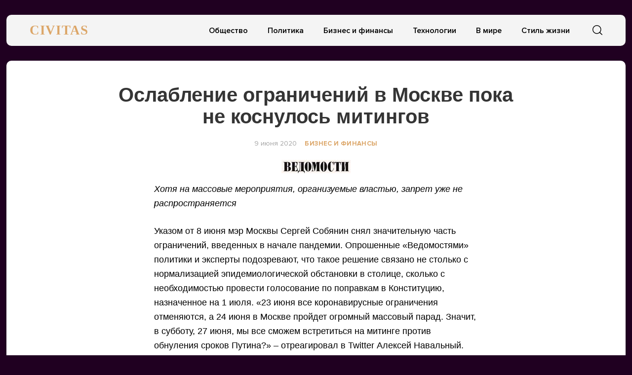

--- FILE ---
content_type: text/html; charset=UTF-8
request_url: https://civitas.ru/oslablenie-ogranichenij-v-moskve-poka-ne-kosnulos-mitingov/
body_size: 11354
content:
<!doctype html>
<html lang="ru-RU">
<head>
	<meta charset="UTF-8">
	<meta name="viewport" content="width=device-width, initial-scale=1">
	<link rel="profile" href="https://gmpg.org/xfn/11">
	<title>Ослабление ограничений в Москве пока не коснулось митингов &#8212; CIVITAS</title>
<meta name='robots' content='max-image-preview:large' />
	<style>img:is([sizes="auto" i], [sizes^="auto," i]) { contain-intrinsic-size: 3000px 1500px }</style>
	<link rel="alternate" type="application/rss+xml" title="CIVITAS &raquo; Лента" href="https://civitas.ru/feed/" />
<link rel="alternate" type="application/rss+xml" title="CIVITAS &raquo; Лента комментариев" href="https://civitas.ru/comments/feed/" />
<script type="text/javascript">
/* <![CDATA[ */
window._wpemojiSettings = {"baseUrl":"https:\/\/s.w.org\/images\/core\/emoji\/16.0.1\/72x72\/","ext":".png","svgUrl":"https:\/\/s.w.org\/images\/core\/emoji\/16.0.1\/svg\/","svgExt":".svg","source":{"concatemoji":"https:\/\/civitas.ru\/wp-includes\/js\/wp-emoji-release.min.js?ver=6.8.3"}};
/*! This file is auto-generated */
!function(s,n){var o,i,e;function c(e){try{var t={supportTests:e,timestamp:(new Date).valueOf()};sessionStorage.setItem(o,JSON.stringify(t))}catch(e){}}function p(e,t,n){e.clearRect(0,0,e.canvas.width,e.canvas.height),e.fillText(t,0,0);var t=new Uint32Array(e.getImageData(0,0,e.canvas.width,e.canvas.height).data),a=(e.clearRect(0,0,e.canvas.width,e.canvas.height),e.fillText(n,0,0),new Uint32Array(e.getImageData(0,0,e.canvas.width,e.canvas.height).data));return t.every(function(e,t){return e===a[t]})}function u(e,t){e.clearRect(0,0,e.canvas.width,e.canvas.height),e.fillText(t,0,0);for(var n=e.getImageData(16,16,1,1),a=0;a<n.data.length;a++)if(0!==n.data[a])return!1;return!0}function f(e,t,n,a){switch(t){case"flag":return n(e,"\ud83c\udff3\ufe0f\u200d\u26a7\ufe0f","\ud83c\udff3\ufe0f\u200b\u26a7\ufe0f")?!1:!n(e,"\ud83c\udde8\ud83c\uddf6","\ud83c\udde8\u200b\ud83c\uddf6")&&!n(e,"\ud83c\udff4\udb40\udc67\udb40\udc62\udb40\udc65\udb40\udc6e\udb40\udc67\udb40\udc7f","\ud83c\udff4\u200b\udb40\udc67\u200b\udb40\udc62\u200b\udb40\udc65\u200b\udb40\udc6e\u200b\udb40\udc67\u200b\udb40\udc7f");case"emoji":return!a(e,"\ud83e\udedf")}return!1}function g(e,t,n,a){var r="undefined"!=typeof WorkerGlobalScope&&self instanceof WorkerGlobalScope?new OffscreenCanvas(300,150):s.createElement("canvas"),o=r.getContext("2d",{willReadFrequently:!0}),i=(o.textBaseline="top",o.font="600 32px Arial",{});return e.forEach(function(e){i[e]=t(o,e,n,a)}),i}function t(e){var t=s.createElement("script");t.src=e,t.defer=!0,s.head.appendChild(t)}"undefined"!=typeof Promise&&(o="wpEmojiSettingsSupports",i=["flag","emoji"],n.supports={everything:!0,everythingExceptFlag:!0},e=new Promise(function(e){s.addEventListener("DOMContentLoaded",e,{once:!0})}),new Promise(function(t){var n=function(){try{var e=JSON.parse(sessionStorage.getItem(o));if("object"==typeof e&&"number"==typeof e.timestamp&&(new Date).valueOf()<e.timestamp+604800&&"object"==typeof e.supportTests)return e.supportTests}catch(e){}return null}();if(!n){if("undefined"!=typeof Worker&&"undefined"!=typeof OffscreenCanvas&&"undefined"!=typeof URL&&URL.createObjectURL&&"undefined"!=typeof Blob)try{var e="postMessage("+g.toString()+"("+[JSON.stringify(i),f.toString(),p.toString(),u.toString()].join(",")+"));",a=new Blob([e],{type:"text/javascript"}),r=new Worker(URL.createObjectURL(a),{name:"wpTestEmojiSupports"});return void(r.onmessage=function(e){c(n=e.data),r.terminate(),t(n)})}catch(e){}c(n=g(i,f,p,u))}t(n)}).then(function(e){for(var t in e)n.supports[t]=e[t],n.supports.everything=n.supports.everything&&n.supports[t],"flag"!==t&&(n.supports.everythingExceptFlag=n.supports.everythingExceptFlag&&n.supports[t]);n.supports.everythingExceptFlag=n.supports.everythingExceptFlag&&!n.supports.flag,n.DOMReady=!1,n.readyCallback=function(){n.DOMReady=!0}}).then(function(){return e}).then(function(){var e;n.supports.everything||(n.readyCallback(),(e=n.source||{}).concatemoji?t(e.concatemoji):e.wpemoji&&e.twemoji&&(t(e.twemoji),t(e.wpemoji)))}))}((window,document),window._wpemojiSettings);
/* ]]> */
</script>
<style id='wp-emoji-styles-inline-css' type='text/css'>

	img.wp-smiley, img.emoji {
		display: inline !important;
		border: none !important;
		box-shadow: none !important;
		height: 1em !important;
		width: 1em !important;
		margin: 0 0.07em !important;
		vertical-align: -0.1em !important;
		background: none !important;
		padding: 0 !important;
	}
</style>
<link rel='stylesheet' id='wp-block-library-css' href='https://civitas.ru/wp-includes/css/dist/block-library/style.min.css?ver=6.8.3' type='text/css' media='all' />
<style id='classic-theme-styles-inline-css' type='text/css'>
/*! This file is auto-generated */
.wp-block-button__link{color:#fff;background-color:#32373c;border-radius:9999px;box-shadow:none;text-decoration:none;padding:calc(.667em + 2px) calc(1.333em + 2px);font-size:1.125em}.wp-block-file__button{background:#32373c;color:#fff;text-decoration:none}
</style>
<style id='global-styles-inline-css' type='text/css'>
:root{--wp--preset--aspect-ratio--square: 1;--wp--preset--aspect-ratio--4-3: 4/3;--wp--preset--aspect-ratio--3-4: 3/4;--wp--preset--aspect-ratio--3-2: 3/2;--wp--preset--aspect-ratio--2-3: 2/3;--wp--preset--aspect-ratio--16-9: 16/9;--wp--preset--aspect-ratio--9-16: 9/16;--wp--preset--color--black: #000000;--wp--preset--color--cyan-bluish-gray: #abb8c3;--wp--preset--color--white: #ffffff;--wp--preset--color--pale-pink: #f78da7;--wp--preset--color--vivid-red: #cf2e2e;--wp--preset--color--luminous-vivid-orange: #ff6900;--wp--preset--color--luminous-vivid-amber: #fcb900;--wp--preset--color--light-green-cyan: #7bdcb5;--wp--preset--color--vivid-green-cyan: #00d084;--wp--preset--color--pale-cyan-blue: #8ed1fc;--wp--preset--color--vivid-cyan-blue: #0693e3;--wp--preset--color--vivid-purple: #9b51e0;--wp--preset--gradient--vivid-cyan-blue-to-vivid-purple: linear-gradient(135deg,rgba(6,147,227,1) 0%,rgb(155,81,224) 100%);--wp--preset--gradient--light-green-cyan-to-vivid-green-cyan: linear-gradient(135deg,rgb(122,220,180) 0%,rgb(0,208,130) 100%);--wp--preset--gradient--luminous-vivid-amber-to-luminous-vivid-orange: linear-gradient(135deg,rgba(252,185,0,1) 0%,rgba(255,105,0,1) 100%);--wp--preset--gradient--luminous-vivid-orange-to-vivid-red: linear-gradient(135deg,rgba(255,105,0,1) 0%,rgb(207,46,46) 100%);--wp--preset--gradient--very-light-gray-to-cyan-bluish-gray: linear-gradient(135deg,rgb(238,238,238) 0%,rgb(169,184,195) 100%);--wp--preset--gradient--cool-to-warm-spectrum: linear-gradient(135deg,rgb(74,234,220) 0%,rgb(151,120,209) 20%,rgb(207,42,186) 40%,rgb(238,44,130) 60%,rgb(251,105,98) 80%,rgb(254,248,76) 100%);--wp--preset--gradient--blush-light-purple: linear-gradient(135deg,rgb(255,206,236) 0%,rgb(152,150,240) 100%);--wp--preset--gradient--blush-bordeaux: linear-gradient(135deg,rgb(254,205,165) 0%,rgb(254,45,45) 50%,rgb(107,0,62) 100%);--wp--preset--gradient--luminous-dusk: linear-gradient(135deg,rgb(255,203,112) 0%,rgb(199,81,192) 50%,rgb(65,88,208) 100%);--wp--preset--gradient--pale-ocean: linear-gradient(135deg,rgb(255,245,203) 0%,rgb(182,227,212) 50%,rgb(51,167,181) 100%);--wp--preset--gradient--electric-grass: linear-gradient(135deg,rgb(202,248,128) 0%,rgb(113,206,126) 100%);--wp--preset--gradient--midnight: linear-gradient(135deg,rgb(2,3,129) 0%,rgb(40,116,252) 100%);--wp--preset--font-size--small: 13px;--wp--preset--font-size--medium: 20px;--wp--preset--font-size--large: 36px;--wp--preset--font-size--x-large: 42px;--wp--preset--spacing--20: 0.44rem;--wp--preset--spacing--30: 0.67rem;--wp--preset--spacing--40: 1rem;--wp--preset--spacing--50: 1.5rem;--wp--preset--spacing--60: 2.25rem;--wp--preset--spacing--70: 3.38rem;--wp--preset--spacing--80: 5.06rem;--wp--preset--shadow--natural: 6px 6px 9px rgba(0, 0, 0, 0.2);--wp--preset--shadow--deep: 12px 12px 50px rgba(0, 0, 0, 0.4);--wp--preset--shadow--sharp: 6px 6px 0px rgba(0, 0, 0, 0.2);--wp--preset--shadow--outlined: 6px 6px 0px -3px rgba(255, 255, 255, 1), 6px 6px rgba(0, 0, 0, 1);--wp--preset--shadow--crisp: 6px 6px 0px rgba(0, 0, 0, 1);}:where(.is-layout-flex){gap: 0.5em;}:where(.is-layout-grid){gap: 0.5em;}body .is-layout-flex{display: flex;}.is-layout-flex{flex-wrap: wrap;align-items: center;}.is-layout-flex > :is(*, div){margin: 0;}body .is-layout-grid{display: grid;}.is-layout-grid > :is(*, div){margin: 0;}:where(.wp-block-columns.is-layout-flex){gap: 2em;}:where(.wp-block-columns.is-layout-grid){gap: 2em;}:where(.wp-block-post-template.is-layout-flex){gap: 1.25em;}:where(.wp-block-post-template.is-layout-grid){gap: 1.25em;}.has-black-color{color: var(--wp--preset--color--black) !important;}.has-cyan-bluish-gray-color{color: var(--wp--preset--color--cyan-bluish-gray) !important;}.has-white-color{color: var(--wp--preset--color--white) !important;}.has-pale-pink-color{color: var(--wp--preset--color--pale-pink) !important;}.has-vivid-red-color{color: var(--wp--preset--color--vivid-red) !important;}.has-luminous-vivid-orange-color{color: var(--wp--preset--color--luminous-vivid-orange) !important;}.has-luminous-vivid-amber-color{color: var(--wp--preset--color--luminous-vivid-amber) !important;}.has-light-green-cyan-color{color: var(--wp--preset--color--light-green-cyan) !important;}.has-vivid-green-cyan-color{color: var(--wp--preset--color--vivid-green-cyan) !important;}.has-pale-cyan-blue-color{color: var(--wp--preset--color--pale-cyan-blue) !important;}.has-vivid-cyan-blue-color{color: var(--wp--preset--color--vivid-cyan-blue) !important;}.has-vivid-purple-color{color: var(--wp--preset--color--vivid-purple) !important;}.has-black-background-color{background-color: var(--wp--preset--color--black) !important;}.has-cyan-bluish-gray-background-color{background-color: var(--wp--preset--color--cyan-bluish-gray) !important;}.has-white-background-color{background-color: var(--wp--preset--color--white) !important;}.has-pale-pink-background-color{background-color: var(--wp--preset--color--pale-pink) !important;}.has-vivid-red-background-color{background-color: var(--wp--preset--color--vivid-red) !important;}.has-luminous-vivid-orange-background-color{background-color: var(--wp--preset--color--luminous-vivid-orange) !important;}.has-luminous-vivid-amber-background-color{background-color: var(--wp--preset--color--luminous-vivid-amber) !important;}.has-light-green-cyan-background-color{background-color: var(--wp--preset--color--light-green-cyan) !important;}.has-vivid-green-cyan-background-color{background-color: var(--wp--preset--color--vivid-green-cyan) !important;}.has-pale-cyan-blue-background-color{background-color: var(--wp--preset--color--pale-cyan-blue) !important;}.has-vivid-cyan-blue-background-color{background-color: var(--wp--preset--color--vivid-cyan-blue) !important;}.has-vivid-purple-background-color{background-color: var(--wp--preset--color--vivid-purple) !important;}.has-black-border-color{border-color: var(--wp--preset--color--black) !important;}.has-cyan-bluish-gray-border-color{border-color: var(--wp--preset--color--cyan-bluish-gray) !important;}.has-white-border-color{border-color: var(--wp--preset--color--white) !important;}.has-pale-pink-border-color{border-color: var(--wp--preset--color--pale-pink) !important;}.has-vivid-red-border-color{border-color: var(--wp--preset--color--vivid-red) !important;}.has-luminous-vivid-orange-border-color{border-color: var(--wp--preset--color--luminous-vivid-orange) !important;}.has-luminous-vivid-amber-border-color{border-color: var(--wp--preset--color--luminous-vivid-amber) !important;}.has-light-green-cyan-border-color{border-color: var(--wp--preset--color--light-green-cyan) !important;}.has-vivid-green-cyan-border-color{border-color: var(--wp--preset--color--vivid-green-cyan) !important;}.has-pale-cyan-blue-border-color{border-color: var(--wp--preset--color--pale-cyan-blue) !important;}.has-vivid-cyan-blue-border-color{border-color: var(--wp--preset--color--vivid-cyan-blue) !important;}.has-vivid-purple-border-color{border-color: var(--wp--preset--color--vivid-purple) !important;}.has-vivid-cyan-blue-to-vivid-purple-gradient-background{background: var(--wp--preset--gradient--vivid-cyan-blue-to-vivid-purple) !important;}.has-light-green-cyan-to-vivid-green-cyan-gradient-background{background: var(--wp--preset--gradient--light-green-cyan-to-vivid-green-cyan) !important;}.has-luminous-vivid-amber-to-luminous-vivid-orange-gradient-background{background: var(--wp--preset--gradient--luminous-vivid-amber-to-luminous-vivid-orange) !important;}.has-luminous-vivid-orange-to-vivid-red-gradient-background{background: var(--wp--preset--gradient--luminous-vivid-orange-to-vivid-red) !important;}.has-very-light-gray-to-cyan-bluish-gray-gradient-background{background: var(--wp--preset--gradient--very-light-gray-to-cyan-bluish-gray) !important;}.has-cool-to-warm-spectrum-gradient-background{background: var(--wp--preset--gradient--cool-to-warm-spectrum) !important;}.has-blush-light-purple-gradient-background{background: var(--wp--preset--gradient--blush-light-purple) !important;}.has-blush-bordeaux-gradient-background{background: var(--wp--preset--gradient--blush-bordeaux) !important;}.has-luminous-dusk-gradient-background{background: var(--wp--preset--gradient--luminous-dusk) !important;}.has-pale-ocean-gradient-background{background: var(--wp--preset--gradient--pale-ocean) !important;}.has-electric-grass-gradient-background{background: var(--wp--preset--gradient--electric-grass) !important;}.has-midnight-gradient-background{background: var(--wp--preset--gradient--midnight) !important;}.has-small-font-size{font-size: var(--wp--preset--font-size--small) !important;}.has-medium-font-size{font-size: var(--wp--preset--font-size--medium) !important;}.has-large-font-size{font-size: var(--wp--preset--font-size--large) !important;}.has-x-large-font-size{font-size: var(--wp--preset--font-size--x-large) !important;}
:where(.wp-block-post-template.is-layout-flex){gap: 1.25em;}:where(.wp-block-post-template.is-layout-grid){gap: 1.25em;}
:where(.wp-block-columns.is-layout-flex){gap: 2em;}:where(.wp-block-columns.is-layout-grid){gap: 2em;}
:root :where(.wp-block-pullquote){font-size: 1.5em;line-height: 1.6;}
</style>
<link rel='stylesheet' id='civitas-style-css' href='https://civitas.ru/wp-content/themes/civitas/style.css?ver=1.3.1' type='text/css' media='all' />
<link rel='stylesheet' id='boo-grid-css' href='https://civitas.ru/wp-content/themes/civitas/bootstrap-grid.css?ver=6.8.3' type='text/css' media='all' />
<script type="text/javascript" src="https://civitas.ru/wp-includes/js/jquery/jquery.min.js?ver=3.7.1" id="jquery-core-js"></script>
<script type="text/javascript" src="https://civitas.ru/wp-includes/js/jquery/jquery-migrate.min.js?ver=3.4.1" id="jquery-migrate-js"></script>
<link rel="https://api.w.org/" href="https://civitas.ru/wp-json/" /><link rel="alternate" title="JSON" type="application/json" href="https://civitas.ru/wp-json/wp/v2/posts/12840" /><link rel="EditURI" type="application/rsd+xml" title="RSD" href="https://civitas.ru/xmlrpc.php?rsd" />
<meta name="generator" content="WordPress 6.8.3" />
<link rel="canonical" href="https://civitas.ru/oslablenie-ogranichenij-v-moskve-poka-ne-kosnulos-mitingov/" />
<link rel='shortlink' href='https://civitas.ru/?p=12840' />
<link rel="alternate" title="oEmbed (JSON)" type="application/json+oembed" href="https://civitas.ru/wp-json/oembed/1.0/embed?url=https%3A%2F%2Fcivitas.ru%2Foslablenie-ogranichenij-v-moskve-poka-ne-kosnulos-mitingov%2F" />
<link rel="alternate" title="oEmbed (XML)" type="text/xml+oembed" href="https://civitas.ru/wp-json/oembed/1.0/embed?url=https%3A%2F%2Fcivitas.ru%2Foslablenie-ogranichenij-v-moskve-poka-ne-kosnulos-mitingov%2F&#038;format=xml" />
<style type="text/css" id="custom-background-css">
body.custom-background { background-color: #200021; }
</style>
	<link rel="icon" href="https://civitas.ru/wp-content/uploads/cropped-screenshot-2022-12-06-at-2.27.44-pm-32x32.png" sizes="32x32" />
<link rel="icon" href="https://civitas.ru/wp-content/uploads/cropped-screenshot-2022-12-06-at-2.27.44-pm-192x192.png" sizes="192x192" />
<link rel="apple-touch-icon" href="https://civitas.ru/wp-content/uploads/cropped-screenshot-2022-12-06-at-2.27.44-pm-180x180.png" />
<meta name="msapplication-TileImage" content="https://civitas.ru/wp-content/uploads/cropped-screenshot-2022-12-06-at-2.27.44-pm-270x270.png" />
	
</head>

<body class="wp-singular post-template-default single single-post postid-12840 single-format-standard custom-background wp-theme-civitas">
<div id="page" class="site">




<header id="masthead">
	<div class="nav_wrap container_wrap">
        <div class="container" style="position: relative;">
            <div class="row align-items-center">
                <div class="col-lg-2 col-4">
    	            <a href="https://civitas.ru" class="logo">
    	            	CIVITAS    	            </a>
                </div>
                <div class="col-lg-10 col-8">
                    <div class="d-flex justify-content-end align-items-center">
                        <div class="d-lg-block d-none">
                            <nav id="site-navigation" class="main-navigation">
                                <div class="menu-osnovnoe-menyu-container"><ul id="primary-menu" class="d-flex flex-wrap justify-content-end"><li id="menu-item-512" class="menu-item menu-item-type-taxonomy menu-item-object-category menu-item-512"><a href="https://civitas.ru/category/society/">Общество</a></li>
<li id="menu-item-513" class="menu-item menu-item-type-taxonomy menu-item-object-category menu-item-513"><a href="https://civitas.ru/category/politics/">Политика</a></li>
<li id="menu-item-514" class="menu-item menu-item-type-taxonomy menu-item-object-category current-post-ancestor current-menu-parent current-post-parent menu-item-514"><a href="https://civitas.ru/category/business/">Бизнес и финансы</a></li>
<li id="menu-item-511" class="menu-item menu-item-type-taxonomy menu-item-object-category menu-item-511"><a href="https://civitas.ru/category/tech/">Технологии</a></li>
<li id="menu-item-16416" class="menu-item menu-item-type-taxonomy menu-item-object-category menu-item-16416"><a href="https://civitas.ru/category/world/">В мире</a></li>
<li id="menu-item-16417" class="menu-item menu-item-type-taxonomy menu-item-object-category menu-item-16417"><a href="https://civitas.ru/category/lifestyle/">Стиль жизни</a></li>
</ul></div>                            </nav>
                        </div>
                        <div class="d-flex align-items-center">
                        	<div class="nav mr-3">
            	                <nav id="site-navigation" class="main-navigation">
            	                    <div class="d-block d-lg-none">
            	                        <div class="burger btn-open"><span></span></div>
            	                    </div>
            	                </nav>
            	            </div>

                            <div class="s-icon">
                                <svg xmlns="http://www.w3.org/2000/svg" xmlns:xlink="http://www.w3.org/1999/xlink" x="0" y="0" viewBox="0 0 511.999 511.999"xml:space="preserve" class="s-i" style="margin-top: 1px;">
                                <path d="M225.773,0.616C101.283,0.616,0,101.622,0,225.773s101.284,225.157,225.773,225.157s225.774-101.006,225.774-225.157    S350.263,0.616,225.773,0.616z M225.773,413.917c-104.084,0-188.761-84.406-188.761-188.145    c0-103.745,84.677-188.145,188.761-188.145s188.761,84.4,188.761,188.145C414.535,329.511,329.858,413.917,225.773,413.917z" data-original="#000" style="" class=""/><path d="M506.547,479.756L385.024,358.85c-7.248-7.205-18.963-7.174-26.174,0.068c-7.205,7.248-7.174,18.962,0.068,26.174    l121.523,120.906c3.615,3.59,8.328,5.385,13.053,5.385c4.756,0,9.506-1.82,13.121-5.453    C513.82,498.681,513.789,486.967,506.547,479.756z" data-original="#000"/>
                                </svg>

                                <svg xmlns="http://www.w3.org/2000/svg" x="0" y="0" viewBox="0 0 311 311.07733"  xml:space="preserve" class="c-i"><g><path xmlns="http://www.w3.org/2000/svg" d="m16.035156 311.078125c-4.097656 0-8.195312-1.558594-11.308594-4.695313-6.25-6.25-6.25-16.382812 0-22.632812l279.0625-279.0625c6.25-6.25 16.382813-6.25 22.632813 0s6.25 16.382812 0 22.636719l-279.058594 279.058593c-3.136719 3.117188-7.234375 4.695313-11.328125 4.695313zm0 0" data-original="#000" class=""/><path xmlns="http://www.w3.org/2000/svg" d="m295.117188 311.078125c-4.097657 0-8.191407-1.558594-11.308594-4.695313l-279.082032-279.058593c-6.25-6.253907-6.25-16.386719 0-22.636719s16.382813-6.25 22.636719 0l279.058594 279.0625c6.25 6.25 6.25 16.382812 0 22.632812-3.136719 3.117188-7.230469 4.695313-11.304687 4.695313zm0 0"  data-original="#000" style="" class=""/></g></svg>
                            </div>
                        </div>
                        <div class="search_panel">
                            <form role="search" method="get" id="searchform" class="searchform d-flex align-items-center" action="https://civitas.ru/">
                                    <input type="text" value="" name="s" id="s" placeholder="Найти новость..." required/>
                                    <label for="searchsubmit" class="s-submit">
                                        <svg  xmlns="http://www.w3.org/2000/svg" xmlns:xlink="http://www.w3.org/1999/xlink" x="30px" y="30px" viewBox="0 0 512 512" style="enable-background:new 0 0 512 512;" xml:space="preserve"><path fill="#000" d="M225.474,0C101.151,0,0,101.151,0,225.474c0,124.33,101.151,225.474,225.474,225.474c124.33,0,225.474-101.144,225.474-225.474C450.948,101.151,349.804,0,225.474,0z M225.474,409.323c-101.373,0-183.848-82.475-183.848-183.848S124.101,41.626,225.474,41.626s183.848,82.475,183.848,183.848S326.847,409.323,225.474,409.323z"/><path fill="#000" d="M505.902,476.472L386.574,357.144c-8.131-8.131-21.299-8.131-29.43,0c-8.131,8.124-8.131,21.306,0,29.43l119.328,119.328c4.065,4.065,9.387,6.098,14.715,6.098c5.321,0,10.649-2.033,14.715-6.098C514.033,497.778,514.033,484.596,505.902,476.472z"/></svg>
                                        <input type="submit" id="searchsubmit" value="" />
                                    </label>
                            </form>
                        </div>
                    </div>
                </div>
            </div>
        </div>
    </div>


    <div class="container">
        <div class="nav">
            
            <div class="nav-menu d-block d-lg-none">
                <div class="menu-osnovnoe-menyu-container"><ul id="primary-menu" class="menu"><li class="menu-item menu-item-type-taxonomy menu-item-object-category menu-item-512"><a href="https://civitas.ru/category/society/">Общество</a></li>
<li class="menu-item menu-item-type-taxonomy menu-item-object-category menu-item-513"><a href="https://civitas.ru/category/politics/">Политика</a></li>
<li class="menu-item menu-item-type-taxonomy menu-item-object-category current-post-ancestor current-menu-parent current-post-parent menu-item-514"><a href="https://civitas.ru/category/business/">Бизнес и финансы</a></li>
<li class="menu-item menu-item-type-taxonomy menu-item-object-category menu-item-511"><a href="https://civitas.ru/category/tech/">Технологии</a></li>
<li class="menu-item menu-item-type-taxonomy menu-item-object-category menu-item-16416"><a href="https://civitas.ru/category/world/">В мире</a></li>
<li class="menu-item menu-item-type-taxonomy menu-item-object-category menu-item-16417"><a href="https://civitas.ru/category/lifestyle/">Стиль жизни</a></li>
</ul></div>            </div>
        </div>
    </div>
</header>
<div class="container_wrap main_wrap">
    <article>
        <div class="container">
            <h1 class="entry-title">Ослабление ограничений в Москве пока не коснулось митингов</h1>
            <div class="d-flex flex-wrap align-items-center my-4 justify-content-center">
                
                <div class="date">
                    9 июня 2020                </div>
                <a href="https://civitas.ru/category/business/" class="cat-name ml-3">Бизнес и финансы</a>            </div>

    		
<div class="thumbnail_post">
	<img width="140" height="27" src="https://civitas.ru/wp-content/uploads/vedomosti.jpg" class="attachment-large size-large wp-post-image" alt="" decoding="async" />	<div class="caption"></div>
</div>

<div class="entry-content">
	<p><em>Хотя на массовые мероприятия, организуемые властью, запрет уже не распространяется</em></p>
<p class="box-paragraph__text">Указом от 8 июня мэр Москвы Сергей Собянин снял значительную часть ограничений, введенных в начале пандемии. Опрошенные «Ведомостями» политики и эксперты подозревают, что такое решение связано не столько с нормализацией эпидемиологической обстановки в столице, сколько с необходимостью провести голосование по поправкам в Конституцию, назначенное на 1 июля. «23 июня все коронавирусные ограничения отменяются, а 24 июня в Москве пройдет огромный массовый парад. Значит, в субботу, 27 июня, мы все сможем встретиться на митинге против обнуления сроков Путина?» – отреагировал в Twitter Алексей Навальный.</p>
<p class="box-paragraph__text">При этом часть ограничений, не упомянутых в новом указе Собянина, продолжает действовать, и о планах их снятия пока ничего неизвестно. Так, указ мэра Москвы от 5 марта 2020 г. «О введении режима повышенной готовности» запрещает проведение любых массовых мероприятий, включая публичные – акции, организуемые по инициативе граждан, партий и общественных организаций. Запрет действует до 14 июня включительно и может быть продлен.</p>
<p class="box-paragraph__text">Указом от 8 июня Собянин разрешил возобновить с 9 июня лишь проведение «официальных мероприятий, организуемых органами исполнительной власти». В российском законодательстве понятие «официальное мероприятие» не закреплено, но по умолчанию таковым можно считать любую акцию, инициированную органами исполнительной власти, – от парада Победы до фестиваля любителей варенья, объясняет руководитель проекта «Апология протеста» Алексей Глухов. Ранее власти неоднократно давали разъяснения, что такие мероприятия в отличие от инициированных гражданами и общественными организациями не требуют согласования. Эксперт отмечает, что здесь есть очевидная дискриминация, и не только в период эпидемии: власти тем самым дают понять, что «у нас безопасно, а вам доверять нельзя». Но, разумеется, если разрешают парад и шествие «Бессмертного полка», то придется как-то объяснить, почему их проводить можно, а акцию против поправок в Конституцию нельзя, рассуждает Глухов: тогда получается, что протест запрещен вовсе не из-за эпидемии. По идее, нет противопоказаний к тому, чтобы разметить на площади линии, которые помогли бы митингующим сохранять социальную дистанцию, и разрешить проведение мероприятия в эпидемиологически безопасном формате, добавляет эксперт.</p>
<p class="box-paragraph__text">Понятно, почему власть идет на послабление режима, – ей нужно провести голосование по поправкам, говорит бывший депутат Госдумы Дмитрий Гудков. Но для оппозиции это серьезный вопрос: есть ли у нее моральное право звать людей на улицу в условиях эпидемии, указывает он. По его мнению, сами поправки мало кого интересуют, но протестные настроения растут, а повод для массовых выступлений может дать относительно немногочисленная акция – зимой 2011–2012 гг. все тоже началось с небольшой демонстрации 5 декабря 2011 г., напоминает Гудков.</p>
<p class="box-paragraph__text">Председатель «Яблока» Николай Рыбаков убежден, что само по себе голосование ничего не решает, поправки все равно уже вступили в законную силу, поэтому акции протеста против конституционной реформы не первоочередная задача: «Я считаю, что ответственная политика заключается в первую очередь в том, чтобы обеспечить безопасность людей». Есть много способов бороться против «обнуления Конституции» и на самом деле все еще только начинается, убежден партиец.</p>
<p class="box-paragraph__text">Чем дольше будут сохраняться ограничения на массовые мероприятия, тем лучше, считает политолог Евгений Минченко: «Учитывая тот факт, что коренной перелом [в борьбе с коронавирусом] еще не произошел, в значительной степени нынешние послабления принимаются по факту – в силу того, что люди уже устали и начали игнорировать ограничительные меры». С массовыми акциями не стоит торопиться даже с учетом того, что снятие ограничений на проведение публичных мероприятий дало бы возможность организовать митинги не только противникам поправок в Конституцию, но и их сторонникам, добавляет эксперт.</p>
<p class="box-paragraph__text">В данном случае оппозиция будет повторять действия власти, которая первой разрешила массовые мероприятия – голосование по поправкам в Конституцию и парад в честь 75-летия Победы, напоминает политолог Аббас Галлямов: «В этом смысле обвинить оппозицию в нарушении эпидемиологических норм, в том, что она не ценит жизни и здоровье людей, у властей не получится. С этой точки зрения оппозиция себя обезопасила – именно тем фактом, что она зеркалит действия властей». А с точки зрения общественного мнения — исходя из того, что народ все меньше соблюдает ограничения и все больше возмущается по их поводу, — очевидно, что люди от них уже устали и готовы к нормальной жизни, считает эксперт: «Игнорировать это желание нормализации жизни оппозиции тоже нельзя, отказ от активности бьет по ее позициям. И с этой точки зрения, думаю, оппозиция вполне может себе позволить предпринимать шаги для организации массовой акции». Но при этом обязательно делать оговорку о необходимости соблюдать социальную дистанцию и надевать маски, а людей из групп риска можно попросить воздержаться от посещения митинга, поддержав оппозицию в интернете, резюмирует Галлямов.</p>
<p><strong>Анастасия Корня, Светлана Бочарова</strong></p>
<p><a href="https://www.vedomosti.ru/society/articles/2020/06/08/832174-oslablenie-ogranichenii?utm_campaign=glavnoezaden09062020&amp;utm_medium=email&amp;utm_source=newsletter" target="_blank" rel="noopener">Оригинал статьи</a></p>
</div>
            <script src="https://yastatic.net/share2/share.js"></script>
            <div class="ya-share2" data-curtain data-services="collections,vkontakte,facebook,odnoklassniki,messenger,telegram,twitter,viber,whatsapp,moimir"></div>

        </div>
    </article>


    	<div class="d-flex flex-wrap mx-n2">
        
                    
                <div class="col-lg-4 col-md-6 my-2 card_home px-2">
					<div class="card_wrap">
						<div class="post-img">
															<a href="https://civitas.ru/rossiyane-nazvali-optimalnyj-vozrast-dlya-znakomstva-s-videoigrami/" title="Россияне назвали оптимальный возраст для знакомства с видеоиграми" class="d-block">
									<img src="https://civitas.ru/wp-content/themes/civitas/img/noimg.jpg">
								</a>
													</div>

						<div class="card_body">
							<a href="https://civitas.ru/category/games/" class="cat-name my-2">Игры</a>							<a href="https://civitas.ru/rossiyane-nazvali-optimalnyj-vozrast-dlya-znakomstva-s-videoigrami/">
								<h2 class="title-news">Россияне назвали оптимальный возраст для знакомства с видеоиграми</h2>							</a>
							<div class="excerpt">
								<p>Треть россиян считают, что знакомиться с видеоиграми оптимально с 9 до 15 лет Треть россиян&#8230;</p>
							</div>
						</div>
					</div>
                </div>

            
                <div class="col-lg-4 col-md-6 my-2 card_home px-2">
					<div class="card_wrap">
						<div class="post-img">
															<a href="https://civitas.ru/20-let-podderzhki-kak-moskovskij-venchurnyj-fond-pomogaet-biznesu-privlekat-investiczii/" title="20 лет поддержки: как Московский венчурный фонд помогает бизнесу привлекать инвестиции" class="d-block">
									<img width="300" height="150" src="https://civitas.ru/wp-content/uploads/0512212121-300x150.jpg" class="attachment-medium size-medium wp-post-image" alt="" decoding="async" loading="lazy" srcset="https://civitas.ru/wp-content/uploads/0512212121-300x150.jpg 300w, https://civitas.ru/wp-content/uploads/0512212121-1024x512.jpg 1024w, https://civitas.ru/wp-content/uploads/0512212121-768x384.jpg 768w, https://civitas.ru/wp-content/uploads/0512212121-1536x768.jpg 1536w, https://civitas.ru/wp-content/uploads/0512212121.jpg 1598w" sizes="auto, (max-width: 300px) 100vw, 300px" />								</a>
													</div>

						<div class="card_body">
							<a href="https://civitas.ru/category/society/" class="cat-name my-2">Общество</a>							<a href="https://civitas.ru/20-let-podderzhki-kak-moskovskij-venchurnyj-fond-pomogaet-biznesu-privlekat-investiczii/">
								<h2 class="title-news">20 лет поддержки: как Московский венчурный фонд помогает бизнесу привлекать инвестиции</h2>							</a>
							<div class="excerpt">
								<p>С начала 2025 года при поддержке фонда столичные предприятия привлекли два миллиарда рублей. В декабре Московскому венчурному фонду&#8230;</p>
							</div>
						</div>
					</div>
                </div>

            
                <div class="col-lg-4 col-md-6 my-2 card_home px-2">
					<div class="card_wrap">
						<div class="post-img">
															<a href="https://civitas.ru/v-moskve-otkryli-samyj-bolshoj-v-strane-mediaekran/" title="В Москве открыли самый большой в стране медиаэкран" class="d-block">
									<img src="https://civitas.ru/wp-content/themes/civitas/img/noimg.jpg">
								</a>
													</div>

						<div class="card_body">
							<a href="https://civitas.ru/category/tech/" class="cat-name my-2">Технологии</a>							<a href="https://civitas.ru/v-moskve-otkryli-samyj-bolshoj-v-strane-mediaekran/">
								<h2 class="title-news">В Москве открыли самый большой в стране медиаэкран</h2>							</a>
							<div class="excerpt">
								<p>Самый большой в РФ медиаэкран открыли в атриуме Московского кластера видеоигр Самый большой медиаэкран в&#8230;</p>
							</div>
						</div>
					</div>
                </div>

                                    </div>
</div>




<footer class="footer">
    <div class="container">
        <div class="d-flex flex-wrap align-items-center justify-content-between">
            <div class="mr-2">
                <a href="https://civitas.ru" class="logo py-0">
                    CIVITAS                </a>
                <p>© 2021 CIVITAS.ru - гражданские новости</p>
            </div>
            <div class="mr-2">
                <p class="m-0">Контакты:</p>
                <a href="mailto:info@civitas.ru">info@civitas.ru</a>
            </div>
            <div class="d-none d-md-block">
                <div class="menu-osnovnoe-menyu-container"><ul id="primary-menu" class="d-flex flex-wrap justify-content-between my-0"><li class="menu-item menu-item-type-taxonomy menu-item-object-category menu-item-512"><a href="https://civitas.ru/category/society/">Общество</a></li>
<li class="menu-item menu-item-type-taxonomy menu-item-object-category menu-item-513"><a href="https://civitas.ru/category/politics/">Политика</a></li>
<li class="menu-item menu-item-type-taxonomy menu-item-object-category current-post-ancestor current-menu-parent current-post-parent menu-item-514"><a href="https://civitas.ru/category/business/">Бизнес и финансы</a></li>
<li class="menu-item menu-item-type-taxonomy menu-item-object-category menu-item-511"><a href="https://civitas.ru/category/tech/">Технологии</a></li>
<li class="menu-item menu-item-type-taxonomy menu-item-object-category menu-item-16416"><a href="https://civitas.ru/category/world/">В мире</a></li>
<li class="menu-item menu-item-type-taxonomy menu-item-object-category menu-item-16417"><a href="https://civitas.ru/category/lifestyle/">Стиль жизни</a></li>
</ul></div>            </div>
        </div>
    </div>
</footer>
</div>
<script type="speculationrules">
{"prefetch":[{"source":"document","where":{"and":[{"href_matches":"\/*"},{"not":{"href_matches":["\/wp-*.php","\/wp-admin\/*","\/wp-content\/uploads\/*","\/wp-content\/*","\/wp-content\/plugins\/*","\/wp-content\/themes\/civitas\/*","\/*\\?(.+)"]}},{"not":{"selector_matches":"a[rel~=\"nofollow\"]"}},{"not":{"selector_matches":".no-prefetch, .no-prefetch a"}}]},"eagerness":"conservative"}]}
</script>
<script type="text/javascript" src="https://civitas.ru/wp-content/themes/civitas/js/navigation.js?ver=20151215" id="civitas-navigation-js"></script>
<script type="text/javascript" src="https://civitas.ru/wp-content/themes/civitas/js/search-but.js?ver=6.8.3" id="search-but-js"></script>
<script type="text/javascript" src="https://civitas.ru/wp-content/themes/civitas/js/skip-link-focus-fix.js?ver=20151215" id="civitas-skip-link-focus-fix-js"></script>
<script type="text/javascript" id="artabr_lm_ajax-js-extra">
/* <![CDATA[ */
var mts_ajax_loadposts = {"startPage":"1","maxPages":"0","nextLink":"","i18n_loadmore":" \u041f\u043e\u043a\u0430\u0437\u0430\u0442\u044c \u0435\u0449\u0435","i18n_nomore":" \u0411\u043e\u043b\u044c\u0448\u0435 \u043d\u0435\u0442","i18n_loading":" \u0417\u0430\u0433\u0440\u0443\u0437\u043a\u0430..."};
/* ]]> */
</script>
<script type="text/javascript" src="https://civitas.ru/wp-content/themes/civitas/js/ajax.js?ver=6.8.3" id="artabr_lm_ajax-js"></script>
<script type="text/javascript" src="https://civitas.ru/wp-content/themes/civitas/js/history.js?ver=6.8.3" id="historyjs-js"></script>

</body>
</html>
